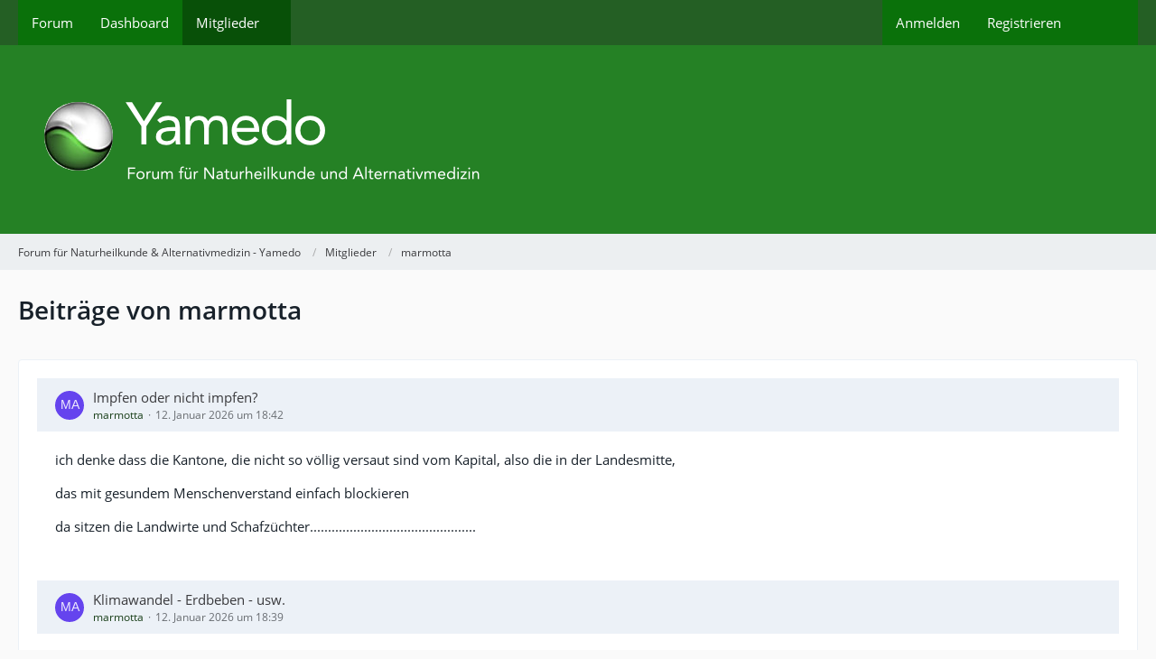

--- FILE ---
content_type: text/html; charset=UTF-8
request_url: https://www.yamedo.de/forum/user-post-list/4946-marmotta/
body_size: 14386
content:



<!DOCTYPE html>
<html
	dir="ltr"
	lang="de"
	data-color-scheme="system"
>

<head>
	<meta charset="utf-8">
		
	<title>Beiträge von marmotta - Forum für Naturheilkunde &amp; Alternativmedizin - Yamedo</title>
	
	<meta name="viewport" content="width=device-width, initial-scale=1">
<meta name="format-detection" content="telephone=no">
<meta property="og:site_name" content="Forum für Naturheilkunde &amp; Alternativmedizin - Yamedo">

<!-- Stylesheets -->
<link rel="stylesheet" type="text/css" href="https://www.yamedo.de/forum/core/style/style-1.css?m=1763903762"><link rel="preload" href="https://www.yamedo.de/forum/core/font/families/Open%20Sans/OpenSans-Regular.woff2?v=1614334343" as="font" crossorigin>

<meta name="timezone" content="Europe/London">


<script data-cfasync="false">
	var WCF_PATH = 'https://www.yamedo.de/forum/core/';
	var WSC_API_URL = 'https://www.yamedo.de/forum/core/';
	var WSC_RPC_API_URL = 'https://www.yamedo.de/forum/core/api/rpc/';
	
	var LANGUAGE_ID = 1;
	var LANGUAGE_USE_INFORMAL_VARIANT = false;
	var TIME_NOW = 1769475677;
	var LAST_UPDATE_TIME = 1763903754;
	var ENABLE_DEBUG_MODE = false;
	var ENABLE_PRODUCTION_DEBUG_MODE = true;
	var ENABLE_DEVELOPER_TOOLS = false;
	var PAGE_TITLE = 'Forum für Naturheilkunde &amp; Alternativmedizin - Yamedo';
	
	var REACTION_TYPES = {"1":{"title":"Gef\u00e4llt mir","renderedIcon":"<img\n\tsrc=\"https:\/\/www.yamedo.de\/forum\/core\/images\/reaction\/like.svg\"\n\talt=\"Gef\u00e4llt mir\"\n\tclass=\"reactionType\"\n\tdata-reaction-type-id=\"1\"\n>","iconPath":"https:\/\/www.yamedo.de\/forum\/core\/images\/reaction\/like.svg","showOrder":1,"reactionTypeID":1,"isAssignable":1},"2":{"title":"Danke","renderedIcon":"<img\n\tsrc=\"https:\/\/www.yamedo.de\/forum\/core\/images\/reaction\/thanks.svg\"\n\talt=\"Danke\"\n\tclass=\"reactionType\"\n\tdata-reaction-type-id=\"2\"\n>","iconPath":"https:\/\/www.yamedo.de\/forum\/core\/images\/reaction\/thanks.svg","showOrder":2,"reactionTypeID":2,"isAssignable":1},"3":{"title":"Haha","renderedIcon":"<img\n\tsrc=\"https:\/\/www.yamedo.de\/forum\/core\/images\/reaction\/haha.svg\"\n\talt=\"Haha\"\n\tclass=\"reactionType\"\n\tdata-reaction-type-id=\"3\"\n>","iconPath":"https:\/\/www.yamedo.de\/forum\/core\/images\/reaction\/haha.svg","showOrder":3,"reactionTypeID":3,"isAssignable":1},"4":{"title":"Verwirrend","renderedIcon":"<img\n\tsrc=\"https:\/\/www.yamedo.de\/forum\/core\/images\/reaction\/confused.svg\"\n\talt=\"Verwirrend\"\n\tclass=\"reactionType\"\n\tdata-reaction-type-id=\"4\"\n>","iconPath":"https:\/\/www.yamedo.de\/forum\/core\/images\/reaction\/confused.svg","showOrder":4,"reactionTypeID":4,"isAssignable":1},"5":{"title":"Traurig","renderedIcon":"<img\n\tsrc=\"https:\/\/www.yamedo.de\/forum\/core\/images\/reaction\/sad.svg\"\n\talt=\"Traurig\"\n\tclass=\"reactionType\"\n\tdata-reaction-type-id=\"5\"\n>","iconPath":"https:\/\/www.yamedo.de\/forum\/core\/images\/reaction\/sad.svg","showOrder":5,"reactionTypeID":5,"isAssignable":1}};
	
	
		{
		const colorScheme = matchMedia("(prefers-color-scheme: dark)").matches ? "dark" : "light";
		document.documentElement.dataset.colorScheme = colorScheme;
	}
	</script>

<script data-cfasync="false" src="https://www.yamedo.de/forum/core/js/WoltLabSuite/WebComponent.min.js?v=1763903754"></script>
<script data-cfasync="false" src="https://www.yamedo.de/forum/core/js/preload/de.preload.js?v=1763903754"></script>

<script data-cfasync="false" src="https://www.yamedo.de/forum/core/js/WoltLabSuite.Core.tiny.min.js?v=1763903754"></script>
<script data-cfasync="false">
requirejs.config({
	baseUrl: 'https://www.yamedo.de/forum/core/js',
	urlArgs: 't=1763903754'
	
});

window.addEventListener('pageshow', function(event) {
	if (event.persisted) {
		window.location.reload();
	}
});

</script>











<script data-cfasync="false" src="https://www.yamedo.de/forum/core/js/WoltLabSuite.Forum.tiny.min.js?v=1763903754"></script>


<noscript>
	<style>
		.jsOnly {
			display: none !important;
		}
		
		.noJsOnly {
			display: block !important;
		}
	</style>
</noscript>



	
	
	<script type="application/ld+json">
{
"@context": "http://schema.org",
"@type": "WebSite",
"url": "https:\/\/www.yamedo.de\/forum\/",
"potentialAction": {
"@type": "SearchAction",
"target": "https:\/\/www.yamedo.de\/forum\/core\/search\/?q={search_term_string}",
"query-input": "required name=search_term_string"
}
}
</script>
<link rel="apple-touch-icon" sizes="180x180" href="https://www.yamedo.de/forum/core/images/favicon/default.apple-touch-icon.png">
<link rel="manifest" href="https://www.yamedo.de/forum/core/images/style-1/manifest-1.json">
<link rel="icon" type="image/png" sizes="48x48" href="https://www.yamedo.de/forum/core/images/favicon/default.favicon-48x48.png">
<meta name="msapplication-config" content="https://www.yamedo.de/forum/core/images/favicon/default.browserconfig.xml">
<meta name="theme-color" content="#258125">
<script>
	{
		document.querySelector('meta[name="theme-color"]').content = window.getComputedStyle(document.documentElement).getPropertyValue("--wcfPageThemeColor");
	}
</script>

	
			<link rel="canonical" href="https://www.yamedo.de/forum/user-post-list/4946-marmotta/">
		
						<link rel="next" href="https://www.yamedo.de/forum/user-post-list/4946-marmotta/?pageNo=2">
			</head>

<body id="tpl_wbb_userPostList"
	itemscope itemtype="http://schema.org/WebPage" itemid="https://www.yamedo.de/forum/user-post-list/4946-marmotta/"	data-template="userPostList" data-application="wbb" data-page-id="56" data-page-identifier="com.woltlab.wbb.UserPostList"		class="">

<span id="top"></span>

<div id="pageContainer" class="pageContainer">
	
	
	<div id="pageHeaderContainer" class="pageHeaderContainer">
	<header id="pageHeader" class="pageHeader">
		<div id="pageHeaderPanel" class="pageHeaderPanel">
			<div class="layoutBoundary">
				<div class="box mainMenu" data-box-identifier="com.woltlab.wcf.MainMenu">
			
		
	<div class="boxContent">
		<nav aria-label="Hauptmenü">
	<ol class="boxMenu">
		
		
					<li class="" data-identifier="com.woltlab.wbb.BoardList">
				<a href="https://www.yamedo.de/forum/" class="boxMenuLink">
					<span class="boxMenuLinkTitle">Forum</span>
														</a>
				
				</li>				
									<li class="" data-identifier="com.woltlab.wcf.Dashboard">
				<a href="https://www.yamedo.de/forum/core/dashboard/" class="boxMenuLink">
					<span class="boxMenuLinkTitle">Dashboard</span>
														</a>
				
				</li>				
									<li class="active boxMenuHasChildren" data-identifier="com.woltlab.wcf.MembersList">
				<a href="https://www.yamedo.de/forum/core/members-list/" class="boxMenuLink" aria-current="page">
					<span class="boxMenuLinkTitle">Mitglieder</span>
																<fa-icon size="16" name="caret-down" solid></fa-icon>
									</a>
				
				<ol class="boxMenuDepth1">				
									<li class="" data-identifier="com.woltlab.wcf.RecentActivityList">
				<a href="https://www.yamedo.de/forum/core/recent-activity-list/" class="boxMenuLink">
					<span class="boxMenuLinkTitle">Letzte Aktivitäten</span>
														</a>
				
				</li>				
									<li class="" data-identifier="com.woltlab.wcf.UsersOnlineList">
				<a href="https://www.yamedo.de/forum/core/users-online-list/" class="boxMenuLink">
					<span class="boxMenuLinkTitle">Benutzer online</span>
														</a>
				
				</li>				
									<li class="" data-identifier="com.woltlab.wcf.Team">
				<a href="https://www.yamedo.de/forum/core/team/" class="boxMenuLink">
					<span class="boxMenuLinkTitle">Team</span>
														</a>
				
				</li>				
									<li class="" data-identifier="com.woltlab.wcf.UserSearch">
				<a href="https://www.yamedo.de/forum/core/user-search/" class="boxMenuLink">
					<span class="boxMenuLinkTitle">Mitgliedersuche</span>
														</a>
				
				</li>				
									</ol></li>								
		
	</ol>
</nav>	</div>
</div><button type="button" class="pageHeaderMenuMobile" aria-expanded="false" aria-label="Menü">
	<span class="pageHeaderMenuMobileInactive">
		<fa-icon size="32" name="bars"></fa-icon>
	</span>
	<span class="pageHeaderMenuMobileActive">
		<fa-icon size="32" name="xmark"></fa-icon>
	</span>
</button>
				
				<nav id="topMenu" class="userPanel">
	<ul class="userPanelItems">
								<li id="userLogin">
				<a
					class="loginLink"
					href="https://www.yamedo.de/forum/core/login/?url=https%3A%2F%2Fwww.yamedo.de%2Fforum%2Fuser-post-list%2F4946-marmotta%2F"
					rel="nofollow"
				>Anmelden</a>
			</li>
							<li id="userRegistration">
					<a
						class="registrationLink"
						href="https://www.yamedo.de/forum/core/register/"
						rel="nofollow"
					>Registrieren</a>
				</li>
							
								
							
		<!-- page search -->
		<li>
			<a href="https://www.yamedo.de/forum/core/search/" id="userPanelSearchButton" class="jsTooltip" title="Suche"><fa-icon size="32" name="magnifying-glass"></fa-icon> <span>Suche</span></a>
		</li>
	</ul>
</nav>
	<a
		href="https://www.yamedo.de/forum/core/login/?url=https%3A%2F%2Fwww.yamedo.de%2Fforum%2Fuser-post-list%2F4946-marmotta%2F"
		class="userPanelLoginLink jsTooltip"
		title="Anmelden"
		rel="nofollow"
	>
		<fa-icon size="32" name="arrow-right-to-bracket"></fa-icon>
	</a>
			</div>
		</div>
		
		<div id="pageHeaderFacade" class="pageHeaderFacade">
			<div class="layoutBoundary">
				<div id="pageHeaderLogo" class="pageHeaderLogo">
		
	<a href="https://www.yamedo.de/forum/" aria-label="Forum für Naturheilkunde &amp; Alternativmedizin - Yamedo">
		<img src="https://www.yamedo.de/forum/core/images/styleLogo-cdf602e5931c29202d02ed41a589869fe551445b.png" alt="" class="pageHeaderLogoLarge" height="129" width="740" loading="eager">
		<img src="https://www.yamedo.de/forum/core/images/styleLogo-mobile-cdf602e5931c29202d02ed41a589869fe551445b.png" alt="" class="pageHeaderLogoSmall" loading="eager">
		
		
	</a>
</div>
				
					

		
		
			
	
<button type="button" id="pageHeaderSearchMobile" class="pageHeaderSearchMobile" aria-expanded="false" aria-label="Suche">
	<fa-icon size="32" name="magnifying-glass"></fa-icon>
</button>

<div id="pageHeaderSearch" class="pageHeaderSearch">
	<form method="post" action="https://www.yamedo.de/forum/core/search/">
		<div id="pageHeaderSearchInputContainer" class="pageHeaderSearchInputContainer">
			<div class="pageHeaderSearchType dropdown">
				<a href="#" class="button dropdownToggle" id="pageHeaderSearchTypeSelect">
					<span class="pageHeaderSearchTypeLabel">Alles</span>
					<fa-icon size="16" name="caret-down" solid></fa-icon>
				</a>
				<ul class="dropdownMenu">
					<li><a href="#" data-extended-link="https://www.yamedo.de/forum/core/search/?extended=1" data-object-type="everywhere">Alles</a></li>
					<li class="dropdownDivider"></li>
					
					
					
																													<li><a href="#" data-extended-link="https://www.yamedo.de/forum/core/search/?type=com.woltlab.wcf.page&amp;extended=1" data-object-type="com.woltlab.wcf.page">Seiten</a></li>
																																			<li><a href="#" data-extended-link="https://www.yamedo.de/forum/core/search/?type=com.woltlab.wbb.post&amp;extended=1" data-object-type="com.woltlab.wbb.post">Forum</a></li>
																
					<li class="dropdownDivider"></li>
					<li><a class="pageHeaderSearchExtendedLink" href="https://www.yamedo.de/forum/core/search/?extended=1">Erweiterte Suche</a></li>
				</ul>
			</div>
			
			<input type="search" name="q" id="pageHeaderSearchInput" class="pageHeaderSearchInput" placeholder="Suchbegriff eingeben" autocomplete="off" value="">
			
			<button type="submit" class="pageHeaderSearchInputButton button" title="Suche">
				<fa-icon size="16" name="magnifying-glass"></fa-icon>
			</button>
			
			<div id="pageHeaderSearchParameters"></div>
			
					</div>
	</form>
</div>

	
			</div>
		</div>
	</header>
	
	
</div>
	
	
	
	
	
	<div class="pageNavigation">
	<div class="layoutBoundary">
			<nav class="breadcrumbs" aria-label="Verlaufsnavigation">
		<ol class="breadcrumbs__list" itemprop="breadcrumb" itemscope itemtype="http://schema.org/BreadcrumbList">
			<li class="breadcrumbs__item" title="Forum für Naturheilkunde &amp; Alternativmedizin - Yamedo" itemprop="itemListElement" itemscope itemtype="http://schema.org/ListItem">
							<a class="breadcrumbs__link" href="https://www.yamedo.de/forum/" itemprop="item">
																<span class="breadcrumbs__title" itemprop="name">Forum für Naturheilkunde &amp; Alternativmedizin - Yamedo</span>
							</a>
															<meta itemprop="position" content="1">
																					</li>
														
											<li class="breadcrumbs__item" title="Mitglieder" itemprop="itemListElement" itemscope itemtype="http://schema.org/ListItem">
							<a class="breadcrumbs__link" href="https://www.yamedo.de/forum/core/members-list/" itemprop="item">
																<span class="breadcrumbs__title" itemprop="name">Mitglieder</span>
							</a>
															<meta itemprop="position" content="2">
																					</li>
														
											<li class="breadcrumbs__item" title="marmotta" itemprop="itemListElement" itemscope itemtype="http://schema.org/ListItem">
							<a class="breadcrumbs__link" href="https://www.yamedo.de/forum/core/user/4946-marmotta/" itemprop="item">
																	<span class="breadcrumbs__parent_indicator">
										<fa-icon size="16" name="arrow-left-long"></fa-icon>
									</span>
																<span class="breadcrumbs__title" itemprop="name">marmotta</span>
							</a>
															<meta itemprop="position" content="3">
																					</li>
		</ol>
	</nav>
	</div>
</div>
	
	
	
	<section id="main" class="main" role="main">
		<div class="layoutBoundary">
			

						
			<div id="content" class="content">
								
																					
													<header class="contentHeader">
								<div class="contentHeaderTitle">
									<h1 class="contentTitle">Beiträge von marmotta</h1>
																	</div>
								
								
							</header>
																			
				
				
				
				
				

				




	<div class="contentInteraction">
					<div class="contentInteractionPagination paginationTop">
				<woltlab-core-pagination page="1" count="62" url="https://www.yamedo.de/forum/user-post-list/4946-marmotta/"></woltlab-core-pagination>			</div>
		
			</div>

	<div class="section">
		<ul class="messageList messageReducedList jsClipboardContainer" data-type="com.woltlab.wbb.post">
																				
				<li>
					<article class="wbbPost message messageReduced jsClipboardObject jsMessage"
						data-object-id="120429" data-post-id="120429" data-can-edit="0" data-can-edit-inline="1"
						data-is-closed="0" data-is-deleted="0" data-is-disabled="0"
						data-can-close="" data-can-delete="" data-can-delete-completely="" data-can-enable="" data-can-restore=""
					>
						<div class="messageContent">
							<header class="messageHeader">
								<div class="box32 messageHeaderWrapper">
									<a href="https://www.yamedo.de/forum/core/user/4946-marmotta/" aria-hidden="true" tabindex="-1"><img src="[data-uri]" width="32" height="32" alt="" class="userAvatarImage"></a>									
									<div class="messageHeaderBox">
										<h2 class="messageTitle">
											<a href="https://www.yamedo.de/forum/thread/18-impfen-oder-nicht-impfen/?postID=120429#post120429">Impfen oder nicht impfen?</a>
										</h2>
										
										<ul class="messageHeaderMetaData">
											<li><a href="https://www.yamedo.de/forum/core/user/4946-marmotta/" data-object-id="4946" class="userLink username">marmotta</a></li>
											<li><a href="https://www.yamedo.de/forum/thread/18-impfen-oder-nicht-impfen/?postID=120429#post120429" class="permalink messagePublicationTime"><woltlab-core-date-time date="2026-01-12T18:42:48+00:00">12. Januar 2026 um 18:42</woltlab-core-date-time></a></li>
											
											
										</ul>
										
										<ul class="messageStatus">
																																	
											
										</ul>
									</div>
								</div>
								
								<ul class="messageQuickOptions">
																		
																		
																		
									
								</ul>
								
								
							</header>
							
							<div class="messageBody">
								
								
								<div class="messageText">
									<p>ich denke dass die Kantone, die nicht so völlig versaut sind vom Kapital, also die in der Landesmitte,</p><p>das mit gesundem Menschenverstand einfach blockieren</p><p>da sitzen die Landwirte und Schafzüchter..............................................</p>								</div>
								
								
							</div>
							
							<footer class="messageFooter">
																
								
								
								<div class="messageFooterNotes">
																		
									
								</div>
								
								<div class="messageFooterGroup">
									<ul class="messageFooterButtons buttonList smallButtons jsMobileNavigation">
																				
									</ul>
								</div>
							</footer>
						</div>
					</article>
				</li>
																				
				<li>
					<article class="wbbPost message messageReduced jsClipboardObject jsMessage"
						data-object-id="120427" data-post-id="120427" data-can-edit="0" data-can-edit-inline="1"
						data-is-closed="0" data-is-deleted="0" data-is-disabled="0"
						data-can-close="" data-can-delete="" data-can-delete-completely="" data-can-enable="" data-can-restore=""
					>
						<div class="messageContent">
							<header class="messageHeader">
								<div class="box32 messageHeaderWrapper">
									<a href="https://www.yamedo.de/forum/core/user/4946-marmotta/" aria-hidden="true" tabindex="-1"><img src="[data-uri]" width="32" height="32" alt="" class="userAvatarImage"></a>									
									<div class="messageHeaderBox">
										<h2 class="messageTitle">
											<a href="https://www.yamedo.de/forum/thread/3870-klimawandel-erdbeben-usw/?postID=120427#post120427">Klimawandel - Erdbeben - usw.</a>
										</h2>
										
										<ul class="messageHeaderMetaData">
											<li><a href="https://www.yamedo.de/forum/core/user/4946-marmotta/" data-object-id="4946" class="userLink username">marmotta</a></li>
											<li><a href="https://www.yamedo.de/forum/thread/3870-klimawandel-erdbeben-usw/?postID=120427#post120427" class="permalink messagePublicationTime"><woltlab-core-date-time date="2026-01-12T18:39:43+00:00">12. Januar 2026 um 18:39</woltlab-core-date-time></a></li>
											
											
										</ul>
										
										<ul class="messageStatus">
																																	
											
										</ul>
									</div>
								</div>
								
								<ul class="messageQuickOptions">
																		
																		
																		
									
								</ul>
								
								
							</header>
							
							<div class="messageBody">
								
								
								<div class="messageText">
									<blockquote class="quoteBox collapsibleBbcode jsCollapsibleBbcode" cite="https://www.yamedo.de/forum/thread/3870-klimawandel-erdbeben-usw/?postID=120423#post120423">
	<div class="quoteBoxIcon">
					<a href="https://www.yamedo.de/forum/core/user/4867-die-mama/" class="userLink" data-object-id="4867" aria-hidden="true"><img src="https://www.yamedo.de/forum/core/images/avatars/84/745-844b72d102beab139828146b48812e97b5b5ce84.webp" width="24" height="24" alt="" class="userAvatarImage" loading="lazy"></a>
			</div>
	
	<div class="quoteBoxTitle">
									<a href="https://www.yamedo.de/forum/thread/3870-klimawandel-erdbeben-usw/?postID=120423#post120423">Zitat von Die Mama</a>
						</div>
	
	<div class="quoteBoxContent">
		<p>Wie geschrieben, denke ich nicht, dass uns diesen Winter das Gas ausgeht. Aber wenn Du denkst, dass die Menschen an einem Gasmangel etwas erkennen könnten, kann ich sagen, mein Mann sieht die Welt völlig anders als ich und den ganzen Tag Mainstream. <br>Er lebt in dieser Mainstream-Blase und glaubt mir gar nichts, weigert sich auch, sich anderweitig zu informieren. <br>Dieser tiefsitzende Hass auf Russen, der seit ewigen Zeiten bei uns kultiviert wurde, hat in ihm ein perfektes Opfer gefunden. Er freut sich zu meinem Entsetzen höchstens über die von uns unterstützten Angriffe auf Russland. <br>Daher nein. Ich denke, ein gewisser Anteil des Volks wird leider nie aufwachen. Komme was da wolle.</p>
	</div>
	
	</blockquote><p>ja mei, dein Mann ist nicht ganz Deutschland, zum Glück</p><p>und ja mei, es gibt Menschen, die anders denken als dein Mann, zum Glück <img src="https://www.yamedo.de/forum/core/images/smilies/emojione/1f61b.png" alt=":P" title="tongue" class="smiley" srcset="https://www.yamedo.de/forum/core/images/smilies/emojione/1f61b@2x.png 2x" height="23" width="23" loading="eager" translate="no"></p>								</div>
								
								
							</div>
							
							<footer class="messageFooter">
																
								
								
								<div class="messageFooterNotes">
																		
									
								</div>
								
								<div class="messageFooterGroup">
									<ul class="messageFooterButtons buttonList smallButtons jsMobileNavigation">
																				
									</ul>
								</div>
							</footer>
						</div>
					</article>
				</li>
																				
				<li>
					<article class="wbbPost message messageReduced jsClipboardObject jsMessage"
						data-object-id="120426" data-post-id="120426" data-can-edit="0" data-can-edit-inline="1"
						data-is-closed="0" data-is-deleted="0" data-is-disabled="0"
						data-can-close="" data-can-delete="" data-can-delete-completely="" data-can-enable="" data-can-restore=""
					>
						<div class="messageContent">
							<header class="messageHeader">
								<div class="box32 messageHeaderWrapper">
									<a href="https://www.yamedo.de/forum/core/user/4946-marmotta/" aria-hidden="true" tabindex="-1"><img src="[data-uri]" width="32" height="32" alt="" class="userAvatarImage"></a>									
									<div class="messageHeaderBox">
										<h2 class="messageTitle">
											<a href="https://www.yamedo.de/forum/thread/3870-klimawandel-erdbeben-usw/?postID=120426#post120426">Klimawandel - Erdbeben - usw.</a>
										</h2>
										
										<ul class="messageHeaderMetaData">
											<li><a href="https://www.yamedo.de/forum/core/user/4946-marmotta/" data-object-id="4946" class="userLink username">marmotta</a></li>
											<li><a href="https://www.yamedo.de/forum/thread/3870-klimawandel-erdbeben-usw/?postID=120426#post120426" class="permalink messagePublicationTime"><woltlab-core-date-time date="2026-01-12T18:27:35+00:00">12. Januar 2026 um 18:27</woltlab-core-date-time></a></li>
											
											
										</ul>
										
										<ul class="messageStatus">
																																	
											
										</ul>
									</div>
								</div>
								
								<ul class="messageQuickOptions">
																		
																		
																		
									
								</ul>
								
								
							</header>
							
							<div class="messageBody">
								
								
								<div class="messageText">
									<p>geniesst es</p><p>es könnte sein dass ab Mitte Februar die Hitzepanik geschürt wird <img src="https://www.yamedo.de/forum/core/images/smilies/emojione/1f61b.png" alt=":P" title="tongue" class="smiley" srcset="https://www.yamedo.de/forum/core/images/smilies/emojione/1f61b@2x.png 2x" height="23" width="23" loading="eager" translate="no"><img src="https://www.yamedo.de/forum/core/images/smilies/emojione/1f61b.png" alt=":P" title="tongue" class="smiley" srcset="https://www.yamedo.de/forum/core/images/smilies/emojione/1f61b@2x.png 2x" height="23" width="23" loading="eager" translate="no"><img src="https://www.yamedo.de/forum/core/images/smilies/emojione/1f61b.png" alt=":P" title="tongue" class="smiley" srcset="https://www.yamedo.de/forum/core/images/smilies/emojione/1f61b@2x.png 2x" height="23" width="23" loading="eager" translate="no"></p>								</div>
								
								
							</div>
							
							<footer class="messageFooter">
																
								
								
								<div class="messageFooterNotes">
																		
									
								</div>
								
								<div class="messageFooterGroup">
									<ul class="messageFooterButtons buttonList smallButtons jsMobileNavigation">
																				
									</ul>
								</div>
							</footer>
						</div>
					</article>
				</li>
																				
				<li>
					<article class="wbbPost message messageReduced jsClipboardObject jsMessage"
						data-object-id="120422" data-post-id="120422" data-can-edit="0" data-can-edit-inline="1"
						data-is-closed="0" data-is-deleted="0" data-is-disabled="0"
						data-can-close="" data-can-delete="" data-can-delete-completely="" data-can-enable="" data-can-restore=""
					>
						<div class="messageContent">
							<header class="messageHeader">
								<div class="box32 messageHeaderWrapper">
									<a href="https://www.yamedo.de/forum/core/user/4946-marmotta/" aria-hidden="true" tabindex="-1"><img src="[data-uri]" width="32" height="32" alt="" class="userAvatarImage"></a>									
									<div class="messageHeaderBox">
										<h2 class="messageTitle">
											<a href="https://www.yamedo.de/forum/thread/18-impfen-oder-nicht-impfen/?postID=120422#post120422">Impfen oder nicht impfen?</a>
										</h2>
										
										<ul class="messageHeaderMetaData">
											<li><a href="https://www.yamedo.de/forum/core/user/4946-marmotta/" data-object-id="4946" class="userLink username">marmotta</a></li>
											<li><a href="https://www.yamedo.de/forum/thread/18-impfen-oder-nicht-impfen/?postID=120422#post120422" class="permalink messagePublicationTime"><woltlab-core-date-time date="2026-01-12T17:48:57+00:00">12. Januar 2026 um 17:48</woltlab-core-date-time></a></li>
											
											
										</ul>
										
										<ul class="messageStatus">
																																	
											
										</ul>
									</div>
								</div>
								
								<ul class="messageQuickOptions">
																		
																		
																		
									
								</ul>
								
								
							</header>
							
							<div class="messageBody">
								
								
								<div class="messageText">
									<p>jawoll, grueziwoll</p><p>so isches</p><p>net von allem scheiss beeindrucken lasse</p><p>dann lebet sich es besser <img src="https://www.yamedo.de/forum/core/images/smilies/emojione/1f61b.png" alt=":P" title="tongue" class="smiley" srcset="https://www.yamedo.de/forum/core/images/smilies/emojione/1f61b@2x.png 2x" height="23" width="23" loading="eager" translate="no"></p>								</div>
								
								
							</div>
							
							<footer class="messageFooter">
																
								
								
								<div class="messageFooterNotes">
																		
									
								</div>
								
								<div class="messageFooterGroup">
									<ul class="messageFooterButtons buttonList smallButtons jsMobileNavigation">
																				
									</ul>
								</div>
							</footer>
						</div>
					</article>
				</li>
																				
				<li>
					<article class="wbbPost message messageReduced jsClipboardObject jsMessage"
						data-object-id="120421" data-post-id="120421" data-can-edit="0" data-can-edit-inline="1"
						data-is-closed="0" data-is-deleted="0" data-is-disabled="0"
						data-can-close="" data-can-delete="" data-can-delete-completely="" data-can-enable="" data-can-restore=""
					>
						<div class="messageContent">
							<header class="messageHeader">
								<div class="box32 messageHeaderWrapper">
									<a href="https://www.yamedo.de/forum/core/user/4946-marmotta/" aria-hidden="true" tabindex="-1"><img src="[data-uri]" width="32" height="32" alt="" class="userAvatarImage"></a>									
									<div class="messageHeaderBox">
										<h2 class="messageTitle">
											<a href="https://www.yamedo.de/forum/thread/3870-klimawandel-erdbeben-usw/?postID=120421#post120421">Klimawandel - Erdbeben - usw.</a>
										</h2>
										
										<ul class="messageHeaderMetaData">
											<li><a href="https://www.yamedo.de/forum/core/user/4946-marmotta/" data-object-id="4946" class="userLink username">marmotta</a></li>
											<li><a href="https://www.yamedo.de/forum/thread/3870-klimawandel-erdbeben-usw/?postID=120421#post120421" class="permalink messagePublicationTime"><woltlab-core-date-time date="2026-01-12T16:55:02+00:00">12. Januar 2026 um 16:55</woltlab-core-date-time></a></li>
											
											
										</ul>
										
										<ul class="messageStatus">
																																	
											
										</ul>
									</div>
								</div>
								
								<ul class="messageQuickOptions">
																		
																		
																		
									
								</ul>
								
								
							</header>
							
							<div class="messageBody">
								
								
								<div class="messageText">
									<blockquote class="quoteBox collapsibleBbcode jsCollapsibleBbcode" cite="https://www.yamedo.de/forum/thread/3870-klimawandel-erdbeben-usw/?postID=120419#post120419">
	<div class="quoteBoxIcon">
					<a href="https://www.yamedo.de/forum/core/user/4867-die-mama/" class="userLink" data-object-id="4867" aria-hidden="true"><img src="https://www.yamedo.de/forum/core/images/avatars/84/745-844b72d102beab139828146b48812e97b5b5ce84.webp" width="24" height="24" alt="" class="userAvatarImage" loading="lazy"></a>
			</div>
	
	<div class="quoteBoxTitle">
									<a href="https://www.yamedo.de/forum/thread/3870-klimawandel-erdbeben-usw/?postID=120419#post120419">Zitat von Die Mama</a>
						</div>
	
	<div class="quoteBoxContent">
		<p>Es muss jedem klar sein, dass sie, auch wenn sie es niemals öffentlich zugeben werden, einkalkuliert haben müssen, das Deutschland und ganz Europa endgültig und für lange Zeit den Bach runtergehen und die Bevölkerung sich irgendwann im Jahr 1945 (und noch viel schlimmer) wiederfinden könnte.</p><p>Ich gehe nicht davon aus, dass uns diesen Winter das Gas ausgehen wird. Aber ich rechne damit, dass es für uns alle noch sehr viel schlimmer werden könnte, als das. So schlimm, dass uns ein derzeitiger vorübergehender Stromausfall rückblickend wie eine kurze Unpässlichkeit vorkommt.<img src="https://www.yamedo.de/forum/core/images/smilies/emojione/1f60e.png" alt="8)" title="cool" class="smiley" srcset="https://www.yamedo.de/forum/core/images/smilies/emojione/1f60e@2x.png 2x" height="23" width="23" loading="eager" translate="no"></p><p>Wer aber als Fernfahrer oder an systemkritischen Stellen arbeitet, wird natürlich bei jedem Wetter fahren müssen. Das entscheidet man selbst meiner Ansicht nach durch die Berufswahl. Wenn man nicht bei jedem Wetter fahren will, sollte man einen anderen Beruf ergreifen. Dürfte klar sein.</p>
	</div>
	
	</blockquote><p>bin heut blendend gefahren auch bei bischen Glatteis, das juckt uns nicht.....</p><p>obwohl einige im Dorf am Samstag rumgeheult haben, dass es nächste Woche ganz schlimm werden würde.... mir oder uns egal</p><p>ach ja, wenn uns (wer ist uns? Die Berliner und Stuttgarter?)</p><p>alles ausgeht diesen Winter, vielleicht werden noch paar Leute wach und erkennen den ganzen Schwachsinn, der da grad läuft? Wär doch super, wenn so ein Winter so dermassen dienlich wäre..... also dann mal los....</p><p>freilich wünsche ich den dafür offenen Menschen in den Städten, dass sie sich ausrüsten</p><p>ne Gasflasche mit 11 Kilo plus Heizpanel zum Draufschrauben kostet nicht die Welt, aber die Bude ist warm</p><p>paar Vorräte sollten auch machbar sein, auch wenn viele dann schreien sie hätten keinen Platz</p><p>mit ner Gaskartusche zum Campen kannste auch mal geschwind was kochen oder warm machen</p><p>es geht schon wenn mensch will dass es geht</p><p>wenn mensch freilich rumsitzt und nix macht und dann heult....</p><p>eigene Entscheidung <img src="https://www.yamedo.de/forum/core/images/smilies/emojione/2757.png" alt=":!:" title="attention" class="smiley" srcset="https://www.yamedo.de/forum/core/images/smilies/emojione/2757@2x.png 2x" height="23" width="23" loading="eager" translate="no"></p>								</div>
								
								
							</div>
							
							<footer class="messageFooter">
																
								
								
								<div class="messageFooterNotes">
																		
									
								</div>
								
								<div class="messageFooterGroup">
									<ul class="messageFooterButtons buttonList smallButtons jsMobileNavigation">
																				
									</ul>
								</div>
							</footer>
						</div>
					</article>
				</li>
																				
				<li>
					<article class="wbbPost message messageReduced jsClipboardObject jsMessage"
						data-object-id="120420" data-post-id="120420" data-can-edit="0" data-can-edit-inline="1"
						data-is-closed="0" data-is-deleted="0" data-is-disabled="0"
						data-can-close="" data-can-delete="" data-can-delete-completely="" data-can-enable="" data-can-restore=""
					>
						<div class="messageContent">
							<header class="messageHeader">
								<div class="box32 messageHeaderWrapper">
									<a href="https://www.yamedo.de/forum/core/user/4946-marmotta/" aria-hidden="true" tabindex="-1"><img src="[data-uri]" width="32" height="32" alt="" class="userAvatarImage"></a>									
									<div class="messageHeaderBox">
										<h2 class="messageTitle">
											<a href="https://www.yamedo.de/forum/thread/5582-erfahrung-meinung-zu-fermentura-ginkgo-duo-ginseng-duo-sehkraft-von-aura-natura/?postID=120420#post120420">Erfahrung/Meinung zu Fermentura (Ginkgo Duo+, Ginseng Duo, Sehkraft+) von Aura Natura bei Schlafproblemen, Blasenentzündung &amp; erhöhten Harnsäurewerten?</a>
										</h2>
										
										<ul class="messageHeaderMetaData">
											<li><a href="https://www.yamedo.de/forum/core/user/4946-marmotta/" data-object-id="4946" class="userLink username">marmotta</a></li>
											<li><a href="https://www.yamedo.de/forum/thread/5582-erfahrung-meinung-zu-fermentura-ginkgo-duo-ginseng-duo-sehkraft-von-aura-natura/?postID=120420#post120420" class="permalink messagePublicationTime"><woltlab-core-date-time date="2026-01-12T16:48:58+00:00">12. Januar 2026 um 16:48</woltlab-core-date-time></a></li>
											
											
										</ul>
										
										<ul class="messageStatus">
																																	
											
										</ul>
									</div>
								</div>
								
								<ul class="messageQuickOptions">
																		
																		
																		
									
								</ul>
								
								
							</header>
							
							<div class="messageBody">
								
								
								<div class="messageText">
									<p>Grüss Gott</p><p>schlecht durchschlafen ist manchmal einfach ein Zeichen der Zeit</p><p>denn es verändert sich gerade energetisch so viel</p><p>dass wir alteingesessene Erdlinge das nicht erfassen können</p><p>und dann gehts halt über die Körperebene</p><p>aber das ist kein Problem, das braucht halt manchmal seinen Platz</p><p>wenn du über Monate nicht gut schläfst.... dann lohnt es sich vielleicht mal zu schauen</p>								</div>
								
								
							</div>
							
							<footer class="messageFooter">
																
								
								
								<div class="messageFooterNotes">
																		
									
								</div>
								
								<div class="messageFooterGroup">
									<ul class="messageFooterButtons buttonList smallButtons jsMobileNavigation">
																				
									</ul>
								</div>
							</footer>
						</div>
					</article>
				</li>
																				
				<li>
					<article class="wbbPost message messageReduced jsClipboardObject jsMessage"
						data-object-id="120418" data-post-id="120418" data-can-edit="0" data-can-edit-inline="1"
						data-is-closed="0" data-is-deleted="0" data-is-disabled="0"
						data-can-close="" data-can-delete="" data-can-delete-completely="" data-can-enable="" data-can-restore=""
					>
						<div class="messageContent">
							<header class="messageHeader">
								<div class="box32 messageHeaderWrapper">
									<a href="https://www.yamedo.de/forum/core/user/4946-marmotta/" aria-hidden="true" tabindex="-1"><img src="[data-uri]" width="32" height="32" alt="" class="userAvatarImage"></a>									
									<div class="messageHeaderBox">
										<h2 class="messageTitle">
											<a href="https://www.yamedo.de/forum/thread/5562-die-ki-als-neuer-diagnoseprophet/?postID=120418#post120418">Die KI als neuer Diagnoseprophet</a>
										</h2>
										
										<ul class="messageHeaderMetaData">
											<li><a href="https://www.yamedo.de/forum/core/user/4946-marmotta/" data-object-id="4946" class="userLink username">marmotta</a></li>
											<li><a href="https://www.yamedo.de/forum/thread/5562-die-ki-als-neuer-diagnoseprophet/?postID=120418#post120418" class="permalink messagePublicationTime"><woltlab-core-date-time date="2026-01-12T16:36:25+00:00">12. Januar 2026 um 16:36</woltlab-core-date-time></a></li>
											
											
										</ul>
										
										<ul class="messageStatus">
																																	
											
										</ul>
									</div>
								</div>
								
								<ul class="messageQuickOptions">
																		
																		
																		
									
								</ul>
								
								
							</header>
							
							<div class="messageBody">
								
								
								<div class="messageText">
									<p>und die Moral von der Geschicht</p><p>selber denken tut dir am besten und verletzt nichts von dir nicht......</p><p>wieso braucht irgendwer für irgenswas KI?</p><p>Weil ersiees sich zu dumm findet selbst Antworten zu finden auf alles was relevant ist für das eigene Leben?</p><p>Naja, dann wär vielleicht ne Therapie angezeigt?</p><p>In Sachen Selbstverantwortung, Selbstkompetenz, unsterbliche Seele.....................................</p><p>oder so in etwa halt</p><p>dann kannste nur noch müde grinsen über KI</p><p>denn KI kann nichts FÜHLEN</p><p>nur reproduzieren.......</p><p>finde den Unterschied....</p><p>im Herz und im Fühlen weiss mensch ganz genau was förderlich ist oder nicht und was in der Liebe ist und was nicht........</p><p>wer mag gehe diesen Weg</p><p>gegen KI im Verstandesmodus ist es schwer anzukommen</p><p>aber alle anderen so etwa geschätzt 97 Prozent des Lebens, die der Verstand nicht zu erfassen vermag, die verleihen dem Menschen Sinn und die Lebendigkeit der menschlichen Seele wird so erahnt in ihrer göttlichen Würde</p><p>nur haben wir gelernt im Verstand sein zu müssen.... Schule und so</p><p>und richtig und falsch und setzen du Versager......</p><p>jedoch ist das Universum und unser Leben unendlich weiter und liebevoller angelegt</p><p>und keine KI wird das je verstehen können.....................................</p>								</div>
								
								
							</div>
							
							<footer class="messageFooter">
																
								
								
								<div class="messageFooterNotes">
																		
									
								</div>
								
								<div class="messageFooterGroup">
									<ul class="messageFooterButtons buttonList smallButtons jsMobileNavigation">
																				
									</ul>
								</div>
							</footer>
						</div>
					</article>
				</li>
																				
				<li>
					<article class="wbbPost message messageReduced jsClipboardObject jsMessage"
						data-object-id="120417" data-post-id="120417" data-can-edit="0" data-can-edit-inline="1"
						data-is-closed="0" data-is-deleted="0" data-is-disabled="0"
						data-can-close="" data-can-delete="" data-can-delete-completely="" data-can-enable="" data-can-restore=""
					>
						<div class="messageContent">
							<header class="messageHeader">
								<div class="box32 messageHeaderWrapper">
									<a href="https://www.yamedo.de/forum/core/user/4946-marmotta/" aria-hidden="true" tabindex="-1"><img src="[data-uri]" width="32" height="32" alt="" class="userAvatarImage"></a>									
									<div class="messageHeaderBox">
										<h2 class="messageTitle">
											<a href="https://www.yamedo.de/forum/thread/5581-corona-wir-hatten-mit-allem-recht/?postID=120417#post120417">Corona - Wir hatten mit allem Recht!</a>
										</h2>
										
										<ul class="messageHeaderMetaData">
											<li><a href="https://www.yamedo.de/forum/core/user/4946-marmotta/" data-object-id="4946" class="userLink username">marmotta</a></li>
											<li><a href="https://www.yamedo.de/forum/thread/5581-corona-wir-hatten-mit-allem-recht/?postID=120417#post120417" class="permalink messagePublicationTime"><woltlab-core-date-time date="2026-01-12T16:24:41+00:00">12. Januar 2026 um 16:24</woltlab-core-date-time></a></li>
											
											
										</ul>
										
										<ul class="messageStatus">
																																	
											
										</ul>
									</div>
								</div>
								
								<ul class="messageQuickOptions">
																		
																		
																		
									
								</ul>
								
								
							</header>
							
							<div class="messageBody">
								
								
								<div class="messageText">
									<p>Wir hatten Recht damit dass die Spritzen krank machen</p><p>erleb ich täglich</p><p>unser Unternehmen wird nur noch zu 90 Prozent von Ungespritzten getragen, der Rest ist dauerkrank</p><p>ich arbeite so etwa zu 60 Prozent mehr, weil gespritzter Kollege so alle drei Wochen für zwei Wochen krank ist</p><p>naja, ist super für mich, kann ich Hundefutter ohne Ende bunkern und sonst noch so manches, Kohle ohne Ende, danke......... <img src="https://www.yamedo.de/forum/core/images/smilies/emojione/1f61c.png" alt="8o" title="w00t" class="smiley" srcset="https://www.yamedo.de/forum/core/images/smilies/emojione/1f61c@2x.png 2x" height="23" width="23" loading="eager" translate="no"></p>								</div>
								
								
							</div>
							
							<footer class="messageFooter">
																
								
								
								<div class="messageFooterNotes">
																		
									
								</div>
								
								<div class="messageFooterGroup">
									<ul class="messageFooterButtons buttonList smallButtons jsMobileNavigation">
																				
									</ul>
								</div>
							</footer>
						</div>
					</article>
				</li>
																				
				<li>
					<article class="wbbPost message messageReduced jsClipboardObject jsMessage"
						data-object-id="120416" data-post-id="120416" data-can-edit="0" data-can-edit-inline="1"
						data-is-closed="0" data-is-deleted="0" data-is-disabled="0"
						data-can-close="" data-can-delete="" data-can-delete-completely="" data-can-enable="" data-can-restore=""
					>
						<div class="messageContent">
							<header class="messageHeader">
								<div class="box32 messageHeaderWrapper">
									<a href="https://www.yamedo.de/forum/core/user/4946-marmotta/" aria-hidden="true" tabindex="-1"><img src="[data-uri]" width="32" height="32" alt="" class="userAvatarImage"></a>									
									<div class="messageHeaderBox">
										<h2 class="messageTitle">
											<a href="https://www.yamedo.de/forum/thread/5581-corona-wir-hatten-mit-allem-recht/?postID=120416#post120416">Corona - Wir hatten mit allem Recht!</a>
										</h2>
										
										<ul class="messageHeaderMetaData">
											<li><a href="https://www.yamedo.de/forum/core/user/4946-marmotta/" data-object-id="4946" class="userLink username">marmotta</a></li>
											<li><a href="https://www.yamedo.de/forum/thread/5581-corona-wir-hatten-mit-allem-recht/?postID=120416#post120416" class="permalink messagePublicationTime"><woltlab-core-date-time date="2026-01-12T16:23:10+00:00">12. Januar 2026 um 16:23</woltlab-core-date-time></a></li>
											
											
										</ul>
										
										<ul class="messageStatus">
																																	
											
										</ul>
									</div>
								</div>
								
								<ul class="messageQuickOptions">
																		
																		
																		
									
								</ul>
								
								
							</header>
							
							<div class="messageBody">
								
								
								<div class="messageText">
									<p>Lieber Renè</p><p>du bist einer der Menschen mit Rückgrat in dieser Zeit</p><p>und ich freu mich über Kontakt mit dir und über das Forum</p><p>denn dafür unter anderem sind wir jetzt und hier da wo wir sind.........</p><p>danke für das Forum und deine Präsenz in dieser Welt</p>								</div>
								
								
							</div>
							
							<footer class="messageFooter">
																
								
								
								<div class="messageFooterNotes">
																		
									
								</div>
								
								<div class="messageFooterGroup">
									<ul class="messageFooterButtons buttonList smallButtons jsMobileNavigation">
																				
									</ul>
								</div>
							</footer>
						</div>
					</article>
				</li>
																				
				<li>
					<article class="wbbPost message messageReduced jsClipboardObject jsMessage"
						data-object-id="120415" data-post-id="120415" data-can-edit="0" data-can-edit-inline="1"
						data-is-closed="0" data-is-deleted="0" data-is-disabled="0"
						data-can-close="" data-can-delete="" data-can-delete-completely="" data-can-enable="" data-can-restore=""
					>
						<div class="messageContent">
							<header class="messageHeader">
								<div class="box32 messageHeaderWrapper">
									<a href="https://www.yamedo.de/forum/core/user/4946-marmotta/" aria-hidden="true" tabindex="-1"><img src="[data-uri]" width="32" height="32" alt="" class="userAvatarImage"></a>									
									<div class="messageHeaderBox">
										<h2 class="messageTitle">
											<a href="https://www.yamedo.de/forum/thread/3870-klimawandel-erdbeben-usw/?postID=120415#post120415">Klimawandel - Erdbeben - usw.</a>
										</h2>
										
										<ul class="messageHeaderMetaData">
											<li><a href="https://www.yamedo.de/forum/core/user/4946-marmotta/" data-object-id="4946" class="userLink username">marmotta</a></li>
											<li><a href="https://www.yamedo.de/forum/thread/3870-klimawandel-erdbeben-usw/?postID=120415#post120415" class="permalink messagePublicationTime"><woltlab-core-date-time date="2026-01-12T16:19:10+00:00">12. Januar 2026 um 16:19</woltlab-core-date-time></a></li>
											
											
										</ul>
										
										<ul class="messageStatus">
																																	
											
										</ul>
									</div>
								</div>
								
								<ul class="messageQuickOptions">
																		
																		
																		
									
								</ul>
								
								
							</header>
							
							<div class="messageBody">
								
								
								<div class="messageText">
									<p>Was denken Grüne wenn sie denken?</p><p>An die eigenen teuronen im börsli?</p><p>njaa, in der Nähe meines Gartens wollen sie jetzt ein Fotovoltaikfeld machen.....</p><p>wenns da wärmer wird, dann ist das ja super</p><p>ich überlegte letztes Jahr monatelang ob ichs doch mal probieren will mit relativ kälteresistenten Oliven in Schland.....</p><p>ansonsten leb ich bei Bedarf lieber stromlos, denn Schland hat soviel Dunkelflaute, da schlackern einem die Ohren......</p><p>aber stromlos ist auch prima</p><p>leb ja aufm Land</p>								</div>
								
								
							</div>
							
							<footer class="messageFooter">
																
								
								
								<div class="messageFooterNotes">
																		
									
								</div>
								
								<div class="messageFooterGroup">
									<ul class="messageFooterButtons buttonList smallButtons jsMobileNavigation">
																				
									</ul>
								</div>
							</footer>
						</div>
					</article>
				</li>
																				
				<li>
					<article class="wbbPost message messageReduced jsClipboardObject jsMessage"
						data-object-id="120377" data-post-id="120377" data-can-edit="0" data-can-edit-inline="1"
						data-is-closed="0" data-is-deleted="0" data-is-disabled="0"
						data-can-close="" data-can-delete="" data-can-delete-completely="" data-can-enable="" data-can-restore=""
					>
						<div class="messageContent">
							<header class="messageHeader">
								<div class="box32 messageHeaderWrapper">
									<a href="https://www.yamedo.de/forum/core/user/4946-marmotta/" aria-hidden="true" tabindex="-1"><img src="[data-uri]" width="32" height="32" alt="" class="userAvatarImage"></a>									
									<div class="messageHeaderBox">
										<h2 class="messageTitle">
											<a href="https://www.yamedo.de/forum/thread/3870-klimawandel-erdbeben-usw/?postID=120377#post120377">Klimawandel - Erdbeben - usw.</a>
										</h2>
										
										<ul class="messageHeaderMetaData">
											<li><a href="https://www.yamedo.de/forum/core/user/4946-marmotta/" data-object-id="4946" class="userLink username">marmotta</a></li>
											<li><a href="https://www.yamedo.de/forum/thread/3870-klimawandel-erdbeben-usw/?postID=120377#post120377" class="permalink messagePublicationTime"><woltlab-core-date-time date="2026-01-11T10:53:32+00:00">11. Januar 2026 um 10:53</woltlab-core-date-time></a></li>
											
											
										</ul>
										
										<ul class="messageStatus">
																																	
											
										</ul>
									</div>
								</div>
								
								<ul class="messageQuickOptions">
																		
																		
																		
									
								</ul>
								
								
							</header>
							
							<div class="messageBody">
								
								
								<div class="messageText">
									<blockquote class="quoteBox collapsibleBbcode jsCollapsibleBbcode" cite="https://www.yamedo.de/forum/thread/3870-klimawandel-erdbeben-usw/?postID=120366#post120366">
	<div class="quoteBoxIcon">
					<a href="https://www.yamedo.de/forum/core/user/4867-die-mama/" class="userLink" data-object-id="4867" aria-hidden="true"><img src="https://www.yamedo.de/forum/core/images/avatars/84/745-844b72d102beab139828146b48812e97b5b5ce84.webp" width="24" height="24" alt="" class="userAvatarImage" loading="lazy"></a>
			</div>
	
	<div class="quoteBoxTitle">
									<a href="https://www.yamedo.de/forum/thread/3870-klimawandel-erdbeben-usw/?postID=120366#post120366">Zitat von Die Mama</a>
						</div>
	
	<div class="quoteBoxContent">
		<p>Wie kommst Du denn überhaupt auf die Idee, dass ich bei diesem Wetter fahren würde? <br>Ich halte das nämlich bei einem Wetter, bei dem sogar Züge abgesagt wurden, für völlig ausgeschlossen.</p>
	</div>
	
	</blockquote><p>du konntest das wohl entscheiden bei deinem Arbeitgeber</p><p>aber wenn es verderbliche Ware gibt die rausmuss, dann kann mensch nicht rumzicken und jaulen, dass fünf Zentimeter Schnee liegen.....</p><hr><p>Züge werden seit gut zwei Jahrzehnten wegen jedem Pillepalle abgesagt,</p><p>ich hab am Bahnhof gearbeitet bis 2007.... damals schon, stellt euch vor wie es heute ist....nach Corinnnnnhaaa</p><p>Lokführer sind zum Teil chronisch krank....</p><p>Weichenstörungen sind mehr als weniger geworden bei einem Zentimeter Schnee......</p><p>der ICE ist mit der ganzen Schrott- Elektronik auch nicht sicherer geworden als damals,</p><p>dann haste den Bahnsteig gestopft voll stehen mit erzürnten Reisenden, die zum Teil ihren Flug von Frankfurt nach Dubai oder so verpassen wegen der fuck ICE Verspätung von einer Stunde, die zuweilen inzwischen völlig normal ist</p><p>aber die Promis aus Dubai und Co mögen das nun nicht so akzeptieren wie der gemeine BuntesbürgerInnnnnn</p><p>bohah, bin ich froh, da nicht mehr zu arbeiten............................................................................................................................</p>								</div>
								
								
							</div>
							
							<footer class="messageFooter">
																
								
								
								<div class="messageFooterNotes">
																		
									
								</div>
								
								<div class="messageFooterGroup">
									<ul class="messageFooterButtons buttonList smallButtons jsMobileNavigation">
																				
									</ul>
								</div>
							</footer>
						</div>
					</article>
				</li>
																				
				<li>
					<article class="wbbPost message messageReduced jsClipboardObject jsMessage"
						data-object-id="120376" data-post-id="120376" data-can-edit="0" data-can-edit-inline="1"
						data-is-closed="0" data-is-deleted="0" data-is-disabled="0"
						data-can-close="" data-can-delete="" data-can-delete-completely="" data-can-enable="" data-can-restore=""
					>
						<div class="messageContent">
							<header class="messageHeader">
								<div class="box32 messageHeaderWrapper">
									<a href="https://www.yamedo.de/forum/core/user/4946-marmotta/" aria-hidden="true" tabindex="-1"><img src="[data-uri]" width="32" height="32" alt="" class="userAvatarImage"></a>									
									<div class="messageHeaderBox">
										<h2 class="messageTitle">
											<a href="https://www.yamedo.de/forum/thread/5562-die-ki-als-neuer-diagnoseprophet/?postID=120376#post120376">Die KI als neuer Diagnoseprophet</a>
										</h2>
										
										<ul class="messageHeaderMetaData">
											<li><a href="https://www.yamedo.de/forum/core/user/4946-marmotta/" data-object-id="4946" class="userLink username">marmotta</a></li>
											<li><a href="https://www.yamedo.de/forum/thread/5562-die-ki-als-neuer-diagnoseprophet/?postID=120376#post120376" class="permalink messagePublicationTime"><woltlab-core-date-time date="2026-01-11T10:39:52+00:00">11. Januar 2026 um 10:39</woltlab-core-date-time></a></li>
											
											
										</ul>
										
										<ul class="messageStatus">
																																	
											
										</ul>
									</div>
								</div>
								
								<ul class="messageQuickOptions">
																		
																		
																		
									
								</ul>
								
								
							</header>
							
							<div class="messageBody">
								
								
								<div class="messageText">
									<p>selber denken?</p><p>Ki ist nur programmiert und sagt das was ersiees sagen soll <img src="https://www.yamedo.de/forum/core/images/smilies/emojione/1f62e.png" alt=":huh:" title="Huh" class="smiley" srcset="https://www.yamedo.de/forum/core/images/smilies/emojione/1f62e@2x.png 2x" height="23" width="23" loading="eager" translate="no"></p>								</div>
								
								
							</div>
							
							<footer class="messageFooter">
																
								
								
								<div class="messageFooterNotes">
																		
									
								</div>
								
								<div class="messageFooterGroup">
									<ul class="messageFooterButtons buttonList smallButtons jsMobileNavigation">
																				
									</ul>
								</div>
							</footer>
						</div>
					</article>
				</li>
																				
				<li>
					<article class="wbbPost message messageReduced jsClipboardObject jsMessage"
						data-object-id="120374" data-post-id="120374" data-can-edit="0" data-can-edit-inline="1"
						data-is-closed="0" data-is-deleted="0" data-is-disabled="0"
						data-can-close="" data-can-delete="" data-can-delete-completely="" data-can-enable="" data-can-restore=""
					>
						<div class="messageContent">
							<header class="messageHeader">
								<div class="box32 messageHeaderWrapper">
									<a href="https://www.yamedo.de/forum/core/user/4946-marmotta/" aria-hidden="true" tabindex="-1"><img src="[data-uri]" width="32" height="32" alt="" class="userAvatarImage"></a>									
									<div class="messageHeaderBox">
										<h2 class="messageTitle">
											<a href="https://www.yamedo.de/forum/thread/171-gesunde-ern%C3%A4hrung/?postID=120374#post120374">Gesunde Ernährung</a>
										</h2>
										
										<ul class="messageHeaderMetaData">
											<li><a href="https://www.yamedo.de/forum/core/user/4946-marmotta/" data-object-id="4946" class="userLink username">marmotta</a></li>
											<li><a href="https://www.yamedo.de/forum/thread/171-gesunde-ern%C3%A4hrung/?postID=120374#post120374" class="permalink messagePublicationTime"><woltlab-core-date-time date="2026-01-11T10:34:53+00:00">11. Januar 2026 um 10:34</woltlab-core-date-time></a></li>
											
											
										</ul>
										
										<ul class="messageStatus">
																																	
											
										</ul>
									</div>
								</div>
								
								<ul class="messageQuickOptions">
																		
																		
																		
									
								</ul>
								
								
							</header>
							
							<div class="messageBody">
								
								
								<div class="messageText">
									<p>ist eine alte Sorte, die auch für sehr lehmige Böden geeignet ist</p><hr><p>wer sich für alte Sorten interessiert speichere dies</p><p>wer sich für hybrid Sorten interessiert die aber auf lehmigen Böden hoffnungslos abschmieren mache diese weiter und jammere rum</p>								</div>
								
								
							</div>
							
							<footer class="messageFooter">
																
								
								
								<div class="messageFooterNotes">
																		
									
								</div>
								
								<div class="messageFooterGroup">
									<ul class="messageFooterButtons buttonList smallButtons jsMobileNavigation">
																				
									</ul>
								</div>
							</footer>
						</div>
					</article>
				</li>
																				
				<li>
					<article class="wbbPost message messageReduced jsClipboardObject jsMessage"
						data-object-id="120345" data-post-id="120345" data-can-edit="0" data-can-edit-inline="1"
						data-is-closed="0" data-is-deleted="0" data-is-disabled="0"
						data-can-close="" data-can-delete="" data-can-delete-completely="" data-can-enable="" data-can-restore=""
					>
						<div class="messageContent">
							<header class="messageHeader">
								<div class="box32 messageHeaderWrapper">
									<a href="https://www.yamedo.de/forum/core/user/4946-marmotta/" aria-hidden="true" tabindex="-1"><img src="[data-uri]" width="32" height="32" alt="" class="userAvatarImage"></a>									
									<div class="messageHeaderBox">
										<h2 class="messageTitle">
											<a href="https://www.yamedo.de/forum/thread/3870-klimawandel-erdbeben-usw/?postID=120345#post120345">Klimawandel - Erdbeben - usw.</a>
										</h2>
										
										<ul class="messageHeaderMetaData">
											<li><a href="https://www.yamedo.de/forum/core/user/4946-marmotta/" data-object-id="4946" class="userLink username">marmotta</a></li>
											<li><a href="https://www.yamedo.de/forum/thread/3870-klimawandel-erdbeben-usw/?postID=120345#post120345" class="permalink messagePublicationTime"><woltlab-core-date-time date="2026-01-09T20:10:26+00:00">9. Januar 2026 um 20:10</woltlab-core-date-time></a></li>
											
											
										</ul>
										
										<ul class="messageStatus">
																																	
											
										</ul>
									</div>
								</div>
								
								<ul class="messageQuickOptions">
																		
																		
																		
									
								</ul>
								
								
							</header>
							
							<div class="messageBody">
								
								
								<div class="messageText">
									<p>ich hab warm und die Leut im Dorf auch</p><p>können die wer auch immer was sabotieren was sie wollen</p><p>Berlin hat das gewählt was sie wollten</p><p>und haben es bekommen</p><p>ich hab Mitgefühl mit den Menschen, die nicht so gewählt haben</p><p>und auch mit den Menschen, die aus irgendwelchen Gründen nicht so bewusst waren, dass ihnen präsent gewesen wäre was sie gewählt haben</p><p>hierzu mein Mitgefühl</p><p>aber</p><p>die Zeiten wo mensch einfach vertrauen könnt dass es die Stadt/dasLand/diePolitik wer auch immer richten wird und interessiert ist am Wohl der Bürger</p><p>die ist wohl derzeit erstmal vobei</p><p>es hilft sich um sich selbst zu kümmern</p><p>und um die Nachbarn</p><p>die guten Willens sind</p><p>so geht es gut weiter</p><p><br></p><p>wer Bock hat... ich würd ne Gasflasche anschaffen so 11 Kilo und an Heizstrahler dazu</p><p>das sollt auch in Berlin machbar sein</p><p><br></p><p>Grüsse in die für Einheimische unwirtliche Hauptstadt</p>								</div>
								
								
							</div>
							
							<footer class="messageFooter">
																
								
								
								<div class="messageFooterNotes">
																		
									
								</div>
								
								<div class="messageFooterGroup">
									<ul class="messageFooterButtons buttonList smallButtons jsMobileNavigation">
																				
									</ul>
								</div>
							</footer>
						</div>
					</article>
				</li>
																				
				<li>
					<article class="wbbPost message messageReduced jsClipboardObject jsMessage"
						data-object-id="120344" data-post-id="120344" data-can-edit="0" data-can-edit-inline="1"
						data-is-closed="0" data-is-deleted="0" data-is-disabled="0"
						data-can-close="" data-can-delete="" data-can-delete-completely="" data-can-enable="" data-can-restore=""
					>
						<div class="messageContent">
							<header class="messageHeader">
								<div class="box32 messageHeaderWrapper">
									<a href="https://www.yamedo.de/forum/core/user/4946-marmotta/" aria-hidden="true" tabindex="-1"><img src="[data-uri]" width="32" height="32" alt="" class="userAvatarImage"></a>									
									<div class="messageHeaderBox">
										<h2 class="messageTitle">
											<a href="https://www.yamedo.de/forum/thread/4853-die-nahrungsmittelindustrie-des-teufels-k%C3%BCche/?postID=120344#post120344">Die Nahrungsmittelindustrie - des Teufels Küche</a>
										</h2>
										
										<ul class="messageHeaderMetaData">
											<li><a href="https://www.yamedo.de/forum/core/user/4946-marmotta/" data-object-id="4946" class="userLink username">marmotta</a></li>
											<li><a href="https://www.yamedo.de/forum/thread/4853-die-nahrungsmittelindustrie-des-teufels-k%C3%BCche/?postID=120344#post120344" class="permalink messagePublicationTime"><woltlab-core-date-time date="2026-01-09T20:02:13+00:00">9. Januar 2026 um 20:02</woltlab-core-date-time></a></li>
											
											
										</ul>
										
										<ul class="messageStatus">
																																	
											
										</ul>
									</div>
								</div>
								
								<ul class="messageQuickOptions">
																		
																		
																		
									
								</ul>
								
								
							</header>
							
							<div class="messageBody">
								
								
								<div class="messageText">
									<blockquote class="quoteBox collapsibleBbcode jsCollapsibleBbcode" cite="https://www.yamedo.de/forum/thread/4853-die-nahrungsmittelindustrie-des-teufels-k%C3%BCche/?postID=120336#post120336">
	<div class="quoteBoxIcon">
					<a href="https://www.yamedo.de/forum/core/user/5404-guenter40/" class="userLink" data-object-id="5404" aria-hidden="true"><img src="[data-uri]" width="24" height="24" alt="" class="userAvatarImage"></a>
			</div>
	
	<div class="quoteBoxTitle">
									<a href="https://www.yamedo.de/forum/thread/4853-die-nahrungsmittelindustrie-des-teufels-k%C3%BCche/?postID=120336#post120336">Zitat von guenter40</a>
						</div>
	
	<div class="quoteBoxContent">
		<p>Mit unserer Ernährung geht es ständig bergab.</p>
	</div>
	
	</blockquote><p>mit deiner vielleicht???</p><p>mit meiner garantiert nicht</p><p>mit meiner geht es geradeaus</p><p>oder auch bergauf <img src="https://www.yamedo.de/forum/core/images/smilies/emojione/263a.png" alt=":)" title="smile" class="smiley" srcset="https://www.yamedo.de/forum/core/images/smilies/emojione/263a@2x.png 2x" height="23" width="23" loading="eager" translate="no"><img src="https://www.yamedo.de/forum/core/images/smilies/emojione/263a.png" alt=":)" title="smile" class="smiley" srcset="https://www.yamedo.de/forum/core/images/smilies/emojione/263a@2x.png 2x" height="23" width="23" loading="eager" translate="no"><img src="https://www.yamedo.de/forum/core/images/smilies/emojione/263a.png" alt=":)" title="smile" class="smiley" srcset="https://www.yamedo.de/forum/core/images/smilies/emojione/263a@2x.png 2x" height="23" width="23" loading="eager" translate="no"></p><p><br></p><p>DU entscheidest was du isst oder nicht</p><p>und als eingessesener Ösi hast doch bestimmt Garten? Wennd net gerad in der Stadt lebst...</p><p>Oder kennst Leut die wirklich gute Produkte anbauen?</p><p>ja Moahlzeit.... ich hab einige Zeit in Österreich verbracht und sogar in Tirol, wo es drei (!!!) Monate Gartensaison gibt, kenn ich Leut, die das exakt nutzen und die ganze Famile mit eigenem Obst und Gemüse versorgen....</p><p>musst halt was einmachen zur rechten Zeit</p><p><br></p><p>wennd im Weinviertel lebst, dann is es entspannter, do host so 9 Monate Gartensaison....</p><p><br></p><p>i weiss von wos i red, hob beides erlebt <img src="https://www.yamedo.de/forum/core/images/smilies/emojione/1f60e.png" alt="8)" title="cool" class="smiley" srcset="https://www.yamedo.de/forum/core/images/smilies/emojione/1f60e@2x.png 2x" height="23" width="23" loading="eager" translate="no"></p>								</div>
								
								
							</div>
							
							<footer class="messageFooter">
																
								
								
								<div class="messageFooterNotes">
																		
									
								</div>
								
								<div class="messageFooterGroup">
									<ul class="messageFooterButtons buttonList smallButtons jsMobileNavigation">
																				
									</ul>
								</div>
							</footer>
						</div>
					</article>
				</li>
																				
				<li>
					<article class="wbbPost message messageReduced jsClipboardObject jsMessage"
						data-object-id="120343" data-post-id="120343" data-can-edit="0" data-can-edit-inline="1"
						data-is-closed="0" data-is-deleted="0" data-is-disabled="0"
						data-can-close="" data-can-delete="" data-can-delete-completely="" data-can-enable="" data-can-restore=""
					>
						<div class="messageContent">
							<header class="messageHeader">
								<div class="box32 messageHeaderWrapper">
									<a href="https://www.yamedo.de/forum/core/user/4946-marmotta/" aria-hidden="true" tabindex="-1"><img src="[data-uri]" width="32" height="32" alt="" class="userAvatarImage"></a>									
									<div class="messageHeaderBox">
										<h2 class="messageTitle">
											<a href="https://www.yamedo.de/forum/thread/5229-magnesiumthreonat-erfahrungen-und-tipps/?postID=120343#post120343">Magnesiumthreonat - Erfahrungen und Tipps</a>
										</h2>
										
										<ul class="messageHeaderMetaData">
											<li><a href="https://www.yamedo.de/forum/core/user/4946-marmotta/" data-object-id="4946" class="userLink username">marmotta</a></li>
											<li><a href="https://www.yamedo.de/forum/thread/5229-magnesiumthreonat-erfahrungen-und-tipps/?postID=120343#post120343" class="permalink messagePublicationTime"><woltlab-core-date-time date="2026-01-09T19:52:56+00:00">9. Januar 2026 um 19:52</woltlab-core-date-time></a></li>
											
											
										</ul>
										
										<ul class="messageStatus">
																																	
											
										</ul>
									</div>
								</div>
								
								<ul class="messageQuickOptions">
																		
																		
																		
									
								</ul>
								
								
							</header>
							
							<div class="messageBody">
								
								
								<div class="messageText">
									<ul><li><a href="https://www.yamedo.de/forum/thread/5229-magnesiumthreonat-erfahrungen-und-tipps/?postID=116576#post116576">16. Juni 2025</a></li></ul><p>dieser Faden ruhte bis oben genannt</p><p>evident</p><p>was überkam Mama vor drei Stunden da wieder was zu schreiben was irgendwas mit 	<a href="https://www.yamedo.de/forum/core/user/278-dirk/" class="userMention userLink" data-object-id="278">Dirk</a> zu tun hat?</p><p>ich mag gar nicht wirklich spekulieren... das geht mich auch nix an wirklich</p><p>nur irgendwas war da..... was sie sicherlich am besten weiss</p><p>Der Kühlschrank war leer? Oder die Kippen alle.......?</p><p>Ja ich weiss, ich provoziere.... aber das tut sie auch oft und sie müsste das daher verstehen</p><p>ich will NIE irgendwen mobben oder so was</p><p>ich will nur zu Verständnis anregen</p><p>der eigenen Prozesse vorwiegend</p><p>manchmal, wenn sie es provozieren, auch der der anderen <img src="https://www.yamedo.de/forum/core/images/smilies/emojione/1f61b.png" alt=":P" title="tongue" class="smiley" srcset="https://www.yamedo.de/forum/core/images/smilies/emojione/1f61b@2x.png 2x" height="23" width="23" loading="eager" translate="no"><img src="https://www.yamedo.de/forum/core/images/smilies/emojione/1f61b.png" alt=":P" title="tongue" class="smiley" srcset="https://www.yamedo.de/forum/core/images/smilies/emojione/1f61b@2x.png 2x" height="23" width="23" loading="eager" translate="no"><img src="https://www.yamedo.de/forum/core/images/smilies/emojione/1f61b.png" alt=":P" title="tongue" class="smiley" srcset="https://www.yamedo.de/forum/core/images/smilies/emojione/1f61b@2x.png 2x" height="23" width="23" loading="eager" translate="no"></p>								</div>
								
								
							</div>
							
							<footer class="messageFooter">
																
								
								
								<div class="messageFooterNotes">
																		
									
								</div>
								
								<div class="messageFooterGroup">
									<ul class="messageFooterButtons buttonList smallButtons jsMobileNavigation">
																				
									</ul>
								</div>
							</footer>
						</div>
					</article>
				</li>
																				
				<li>
					<article class="wbbPost message messageReduced jsClipboardObject jsMessage"
						data-object-id="120322" data-post-id="120322" data-can-edit="0" data-can-edit-inline="1"
						data-is-closed="0" data-is-deleted="0" data-is-disabled="0"
						data-can-close="" data-can-delete="" data-can-delete-completely="" data-can-enable="" data-can-restore=""
					>
						<div class="messageContent">
							<header class="messageHeader">
								<div class="box32 messageHeaderWrapper">
									<a href="https://www.yamedo.de/forum/core/user/4946-marmotta/" aria-hidden="true" tabindex="-1"><img src="[data-uri]" width="32" height="32" alt="" class="userAvatarImage"></a>									
									<div class="messageHeaderBox">
										<h2 class="messageTitle">
											<a href="https://www.yamedo.de/forum/thread/171-gesunde-ern%C3%A4hrung/?postID=120322#post120322">Gesunde Ernährung</a>
										</h2>
										
										<ul class="messageHeaderMetaData">
											<li><a href="https://www.yamedo.de/forum/core/user/4946-marmotta/" data-object-id="4946" class="userLink username">marmotta</a></li>
											<li><a href="https://www.yamedo.de/forum/thread/171-gesunde-ern%C3%A4hrung/?postID=120322#post120322" class="permalink messagePublicationTime"><woltlab-core-date-time date="2026-01-08T16:54:42+00:00">8. Januar 2026 um 16:54</woltlab-core-date-time></a></li>
											
											
										</ul>
										
										<ul class="messageStatus">
																																	
											
										</ul>
									</div>
								</div>
								
								<ul class="messageQuickOptions">
																		
																		
																		
									
								</ul>
								
								
							</header>
							
							<div class="messageBody">
								
								
								<div class="messageText">
									<p>ich koche gar nix ein</p><p>wenns nicht vor Ort aufgegessen ist</p><p>wandert es ins fast ewige Eis</p><p>oder wird getrocknet</p><p>also Birnenschnitze und manchmal Brombeeren derzeit, das ist ausbaufähig</p><p><br></p><p>und kommt da dann im Hochwinter,</p><p><br></p><p>wieder raus und direkt ins Frühstück</p><p>nur ins Frühstück, nicht später am Tag</p><p>und ausschliesslich mit Fett (Haselnussmus oder so)</p><p>ohne irgendeine Art von zusätzlicher Zuckerei</p><p>wozu auch</p><p>Früchte sind doch süss <img src="https://www.yamedo.de/forum/core/images/smilies/emojione/1f606.png" alt=":D" title="biggrin" class="smiley" srcset="https://www.yamedo.de/forum/core/images/smilies/emojione/1f606@2x.png 2x" height="23" width="23" loading="eager" translate="no"></p>								</div>
								
								
							</div>
							
							<footer class="messageFooter">
																
								
								
								<div class="messageFooterNotes">
																		
									
								</div>
								
								<div class="messageFooterGroup">
									<ul class="messageFooterButtons buttonList smallButtons jsMobileNavigation">
																				
									</ul>
								</div>
							</footer>
						</div>
					</article>
				</li>
																				
				<li>
					<article class="wbbPost message messageReduced jsClipboardObject jsMessage"
						data-object-id="120321" data-post-id="120321" data-can-edit="0" data-can-edit-inline="1"
						data-is-closed="0" data-is-deleted="0" data-is-disabled="0"
						data-can-close="" data-can-delete="" data-can-delete-completely="" data-can-enable="" data-can-restore=""
					>
						<div class="messageContent">
							<header class="messageHeader">
								<div class="box32 messageHeaderWrapper">
									<a href="https://www.yamedo.de/forum/core/user/4946-marmotta/" aria-hidden="true" tabindex="-1"><img src="[data-uri]" width="32" height="32" alt="" class="userAvatarImage"></a>									
									<div class="messageHeaderBox">
										<h2 class="messageTitle">
											<a href="https://www.yamedo.de/forum/thread/4498-elektronische-patientenakte-epa/?postID=120321#post120321">Elektronische Patientenakte (ePA)</a>
										</h2>
										
										<ul class="messageHeaderMetaData">
											<li><a href="https://www.yamedo.de/forum/core/user/4946-marmotta/" data-object-id="4946" class="userLink username">marmotta</a></li>
											<li><a href="https://www.yamedo.de/forum/thread/4498-elektronische-patientenakte-epa/?postID=120321#post120321" class="permalink messagePublicationTime"><woltlab-core-date-time date="2026-01-08T16:48:59+00:00">8. Januar 2026 um 16:48</woltlab-core-date-time></a></li>
											
											
										</ul>
										
										<ul class="messageStatus">
																																	
											
										</ul>
									</div>
								</div>
								
								<ul class="messageQuickOptions">
																		
																		
																		
									
								</ul>
								
								
							</header>
							
							<div class="messageBody">
								
								
								<div class="messageText">
									<blockquote class="quoteBox collapsibleBbcode jsCollapsibleBbcode" cite="https://www.yamedo.de/forum/thread/4498-elektronische-patientenakte-epa/?postID=120314#post120314">
	<div class="quoteBoxIcon">
					<a href="https://www.yamedo.de/forum/core/user/5404-guenter40/" class="userLink" data-object-id="5404" aria-hidden="true"><img src="[data-uri]" width="24" height="24" alt="" class="userAvatarImage"></a>
			</div>
	
	<div class="quoteBoxTitle">
									<a href="https://www.yamedo.de/forum/thread/4498-elektronische-patientenakte-epa/?postID=120314#post120314">Zitat von guenter40</a>
						</div>
	
	<div class="quoteBoxContent">
		<p>Das ist kein Angebot, das ist Erpressung. Wer nicht mitmacht, fliegt raus</p>
	</div>
	
	</blockquote><p>das ist doch absolut prima,</p><p>also ich meine: rausfliegen!!!</p>								</div>
								
								
							</div>
							
							<footer class="messageFooter">
																
								
								
								<div class="messageFooterNotes">
																		
									
								</div>
								
								<div class="messageFooterGroup">
									<ul class="messageFooterButtons buttonList smallButtons jsMobileNavigation">
																				
									</ul>
								</div>
							</footer>
						</div>
					</article>
				</li>
																				
				<li>
					<article class="wbbPost message messageReduced jsClipboardObject jsMessage"
						data-object-id="120320" data-post-id="120320" data-can-edit="0" data-can-edit-inline="1"
						data-is-closed="0" data-is-deleted="0" data-is-disabled="0"
						data-can-close="" data-can-delete="" data-can-delete-completely="" data-can-enable="" data-can-restore=""
					>
						<div class="messageContent">
							<header class="messageHeader">
								<div class="box32 messageHeaderWrapper">
									<a href="https://www.yamedo.de/forum/core/user/4946-marmotta/" aria-hidden="true" tabindex="-1"><img src="[data-uri]" width="32" height="32" alt="" class="userAvatarImage"></a>									
									<div class="messageHeaderBox">
										<h2 class="messageTitle">
											<a href="https://www.yamedo.de/forum/thread/3870-klimawandel-erdbeben-usw/?postID=120320#post120320">Klimawandel - Erdbeben - usw.</a>
										</h2>
										
										<ul class="messageHeaderMetaData">
											<li><a href="https://www.yamedo.de/forum/core/user/4946-marmotta/" data-object-id="4946" class="userLink username">marmotta</a></li>
											<li><a href="https://www.yamedo.de/forum/thread/3870-klimawandel-erdbeben-usw/?postID=120320#post120320" class="permalink messagePublicationTime"><woltlab-core-date-time date="2026-01-08T16:43:55+00:00">8. Januar 2026 um 16:43</woltlab-core-date-time></a></li>
											
											
										</ul>
										
										<ul class="messageStatus">
																																	
											
										</ul>
									</div>
								</div>
								
								<ul class="messageQuickOptions">
																		
																		
																		
									
								</ul>
								
								
							</header>
							
							<div class="messageBody">
								
								
								<div class="messageText">
									<p>ach jo, nächste Woche solls Schneestürme geben so irgendwo in der weiten glücklichen Republik</p><p>vielleicht sitzen dann nochmal paar Leute im Kalten und Dunklen</p><p>und kommen vielleicht auf interessante Gedanken</p>								</div>
								
								
							</div>
							
							<footer class="messageFooter">
																
								
								
								<div class="messageFooterNotes">
																		
									
								</div>
								
								<div class="messageFooterGroup">
									<ul class="messageFooterButtons buttonList smallButtons jsMobileNavigation">
																				
									</ul>
								</div>
							</footer>
						</div>
					</article>
				</li>
																				
				<li>
					<article class="wbbPost message messageReduced jsClipboardObject jsMessage"
						data-object-id="120276" data-post-id="120276" data-can-edit="0" data-can-edit-inline="1"
						data-is-closed="0" data-is-deleted="0" data-is-disabled="0"
						data-can-close="" data-can-delete="" data-can-delete-completely="" data-can-enable="" data-can-restore=""
					>
						<div class="messageContent">
							<header class="messageHeader">
								<div class="box32 messageHeaderWrapper">
									<a href="https://www.yamedo.de/forum/core/user/4946-marmotta/" aria-hidden="true" tabindex="-1"><img src="[data-uri]" width="32" height="32" alt="" class="userAvatarImage"></a>									
									<div class="messageHeaderBox">
										<h2 class="messageTitle">
											<a href="https://www.yamedo.de/forum/thread/5577-die-methoden-der-psychischen-beeinflussung/?postID=120276#post120276">Die Methoden der psychischen Beeinflussung</a>
										</h2>
										
										<ul class="messageHeaderMetaData">
											<li><a href="https://www.yamedo.de/forum/core/user/4946-marmotta/" data-object-id="4946" class="userLink username">marmotta</a></li>
											<li><a href="https://www.yamedo.de/forum/thread/5577-die-methoden-der-psychischen-beeinflussung/?postID=120276#post120276" class="permalink messagePublicationTime"><woltlab-core-date-time date="2026-01-05T13:38:36+00:00">5. Januar 2026 um 13:38</woltlab-core-date-time></a></li>
											
											
										</ul>
										
										<ul class="messageStatus">
																																	
											
										</ul>
									</div>
								</div>
								
								<ul class="messageQuickOptions">
																		
																		
																		
									
								</ul>
								
								
							</header>
							
							<div class="messageBody">
								
								
								<div class="messageText">
									<blockquote class="quoteBox collapsibleBbcode jsCollapsibleBbcode" cite="https://www.yamedo.de/forum/thread/5577-die-methoden-der-psychischen-beeinflussung/?postID=120267#post120267">
	<div class="quoteBoxIcon">
					<a href="https://www.yamedo.de/forum/core/user/4867-die-mama/" class="userLink" data-object-id="4867" aria-hidden="true"><img src="https://www.yamedo.de/forum/core/images/avatars/84/745-844b72d102beab139828146b48812e97b5b5ce84.webp" width="24" height="24" alt="" class="userAvatarImage" loading="lazy"></a>
			</div>
	
	<div class="quoteBoxTitle">
									<a href="https://www.yamedo.de/forum/thread/5577-die-methoden-der-psychischen-beeinflussung/?postID=120267#post120267">Zitat von Die Mama</a>
						</div>
	
	<div class="quoteBoxContent">
		<p>Aktuell gibt es sehr viele verschiedene Narrative, die im Rahmen des Great Reset im Vordergrund stehen. <br>Mit unserem Angriff auf den Donbass hatte sich die Plandemie ganz schnell erledigt.</p>
	</div>
	
	</blockquote><p>hast du den Donbass angegriffen?</p><p>ohhh weiah, mein Beileid</p><p>ich hab ihn jedoch nicht angegriffen</p><p>wieso schreibst du so oft in der WIR- Form?</p><p>dann schreib doch vielleicht nächstes Mal in der ICH- Forum, wenn es dem entspricht, was du sagen willst:</p><p>also "ICH habe den Donbass angegriffen"..... <img src="https://www.yamedo.de/forum/core/images/smilies/emojione/1f61b.png" alt=":P" title="tongue" class="smiley" srcset="https://www.yamedo.de/forum/core/images/smilies/emojione/1f61b@2x.png 2x" height="23" width="23" loading="eager" translate="no"><img src="https://www.yamedo.de/forum/core/images/smilies/emojione/1f61b.png" alt=":P" title="tongue" class="smiley" srcset="https://www.yamedo.de/forum/core/images/smilies/emojione/1f61b@2x.png 2x" height="23" width="23" loading="eager" translate="no"><img src="https://www.yamedo.de/forum/core/images/smilies/emojione/1f61b.png" alt=":P" title="tongue" class="smiley" srcset="https://www.yamedo.de/forum/core/images/smilies/emojione/1f61b@2x.png 2x" height="23" width="23" loading="eager" translate="no"><img src="https://www.yamedo.de/forum/core/images/smilies/emojione/1f61b.png" alt=":P" title="tongue" class="smiley" srcset="https://www.yamedo.de/forum/core/images/smilies/emojione/1f61b@2x.png 2x" height="23" width="23" loading="eager" translate="no"><img src="https://www.yamedo.de/forum/core/images/smilies/emojione/1f61b.png" alt=":P" title="tongue" class="smiley" srcset="https://www.yamedo.de/forum/core/images/smilies/emojione/1f61b@2x.png 2x" height="23" width="23" loading="eager" translate="no"></p><blockquote class="quoteBox collapsibleBbcode jsCollapsibleBbcode" cite="https://www.yamedo.de/forum/thread/5577-die-methoden-der-psychischen-beeinflussung/?postID=120267#post120267">
	<div class="quoteBoxIcon">
					<a href="https://www.yamedo.de/forum/core/user/4867-die-mama/" class="userLink" data-object-id="4867" aria-hidden="true"><img src="https://www.yamedo.de/forum/core/images/avatars/84/745-844b72d102beab139828146b48812e97b5b5ce84.webp" width="24" height="24" alt="" class="userAvatarImage" loading="lazy"></a>
			</div>
	
	<div class="quoteBoxTitle">
									<a href="https://www.yamedo.de/forum/thread/5577-die-methoden-der-psychischen-beeinflussung/?postID=120267#post120267">Zitat von Die Mama</a>
						</div>
	
	<div class="quoteBoxContent">
		<p>Ich wüsste nicht, wie man die Vernichtung unserer alten Welt besser und erfolgreicher erreichen könnte.</p>
	</div>
	
	</blockquote><p>hmmmm, vielleicht ist das ja gar nicht so blöd</p><p>dann kann endlich eine neue Welt zutage treten, wenn die alte korrupte gewalttätige nur vom endlosen Geldmachen bestimmte ohne Moral und Liebe</p><p>endlich abgebaut ist</p><p><br></p><p>?????</p>								</div>
								
								
							</div>
							
							<footer class="messageFooter">
																
								
								
								<div class="messageFooterNotes">
																		
									
								</div>
								
								<div class="messageFooterGroup">
									<ul class="messageFooterButtons buttonList smallButtons jsMobileNavigation">
																				
									</ul>
								</div>
							</footer>
						</div>
					</article>
				</li>
					</ul>
	</div>
	
	
<footer class="contentFooter">
			<div class="paginationBottom">
			<woltlab-core-pagination page="1" count="62" url="https://www.yamedo.de/forum/user-post-list/4946-marmotta/"></woltlab-core-pagination>
		</div>
	
	
	
</footer>

				
				
				
				
																</div>
			
			
		</div>
	</section>
	
	
	
	
	
	<footer id="pageFooter" class="pageFooter">
		
					
			<div class="boxesFooter">
			<div class="layoutBoundary">
													<div class="boxContainer">
						<div class="box" data-box-identifier="com.woltlab.wcf.FooterMenu">
			
		
	<div class="boxContent">
		<nav aria-label="Footer-Menü">
	<ol class="boxMenu">
		
		
					<li class="" data-identifier="com.woltlab.wcf.PrivacyPolicy">
				<a href="https://www.yamedo.de/datenschutzerklaerung/" class="boxMenuLink">
					<span class="boxMenuLinkTitle">Datenschutzerklärung</span>
														</a>
				
				</li>				
									<li class="" data-identifier="com.woltlab.wcf.LegalNotice">
				<a href="https://www.yamedo.de/impressum/" class="boxMenuLink">
					<span class="boxMenuLinkTitle">Impressum</span>
														</a>
				
				</li>				
									<li class="" data-identifier="com.woltlab.wcf.generic16">
				<a href="https://www.yamedo.de/nutzungsbedingungen/" class="boxMenuLink">
					<span class="boxMenuLinkTitle">Nutzungsbedingungen</span>
														</a>
				
				</li>				
																	
		
	</ol>
</nav>	</div>
</div>
					</div>
				
			</div>
		</div>
		
	
</footer>
</div>



<div class="pageFooterStickyNotice">
	
	
	<noscript>
		<div class="info" role="status">
			<div class="layoutBoundary">
				<span class="javascriptDisabledWarningText">In Ihrem Webbrowser ist JavaScript deaktiviert. Um alle Funktionen dieser Website nutzen zu können, muss JavaScript aktiviert sein.</span>
			</div>
		</div>	
	</noscript>
</div>

<script data-cfasync="false">
	require(['Language', 'WoltLabSuite/Core/BootstrapFrontend', 'User'], function(Language, BootstrapFrontend, User) {
		
		
		User.init(
			0,
			'',
			'',
			'https://www.yamedo.de/forum/core/guest-token-dialog/'
		);
		
		BootstrapFrontend.setup({
			backgroundQueue: {
				url: 'https://www.yamedo.de/forum/core/background-queue-perform/',
				force: false			},
						dynamicColorScheme: true,
			endpointUserPopover: 'https://www.yamedo.de/forum/core/user-popover/',
			executeCronjobs: 'https://www.yamedo.de/forum/core/cronjob-perform/',
						styleChanger: false		});
	});
</script>
<script data-cfasync="false">
	// prevent jQuery and other libraries from utilizing define()
	__require_define_amd = define.amd;
	define.amd = undefined;
</script>
<script data-cfasync="false" src="https://www.yamedo.de/forum/core/js/WCF.Combined.tiny.min.js?v=1763903754"></script>
<script data-cfasync="false">
	define.amd = __require_define_amd;
	$.holdReady(true);
</script>
<script data-cfasync="false">
	WCF.User.init(
		0,
		''	);
</script>
<script data-cfasync="false" src="https://www.yamedo.de/forum/js/WBB.tiny.min.js?v=1763903754"></script>
<script data-cfasync="false">
	$(function() {
		WCF.User.Profile.ActivityPointList.init();
		
					require(['WoltLabSuite/Core/Ui/User/Trophy/List'], function (UserTrophyList) {
				new UserTrophyList();
			});
				
		require(['WoltLabSuite/Forum/Bootstrap'], (Bootstrap) => {
	Bootstrap.setup();
});
		
			});
</script>
<script data-cfasync="false">
		var $imageViewer = null;
		$(function() {
			WCF.Language.addObject({
				'wcf.imageViewer.button.enlarge': 'Vollbild-Modus',
				'wcf.imageViewer.button.full': 'Originalversion aufrufen',
				'wcf.imageViewer.seriesIndex': '{literal}{x} von {y}{\/literal}',
				'wcf.imageViewer.counter': '{literal}Bild {x} von {y}{\/literal}',
				'wcf.imageViewer.close': 'Schließen',
				'wcf.imageViewer.enlarge': 'Bild direkt anzeigen',
				'wcf.imageViewer.next': 'Nächstes Bild',
				'wcf.imageViewer.previous': 'Vorheriges Bild'
			});
			
			$imageViewer = new WCF.ImageViewer();
		});
	</script>
<script data-cfasync="false">
		require(['WoltLabSuite/Core/Ui/Search/Page'], function(UiSearchPage) {
			UiSearchPage.init('com.woltlab.wbb.post');
		});
	</script>


<span id="bottom"></span>

</body>
</html>